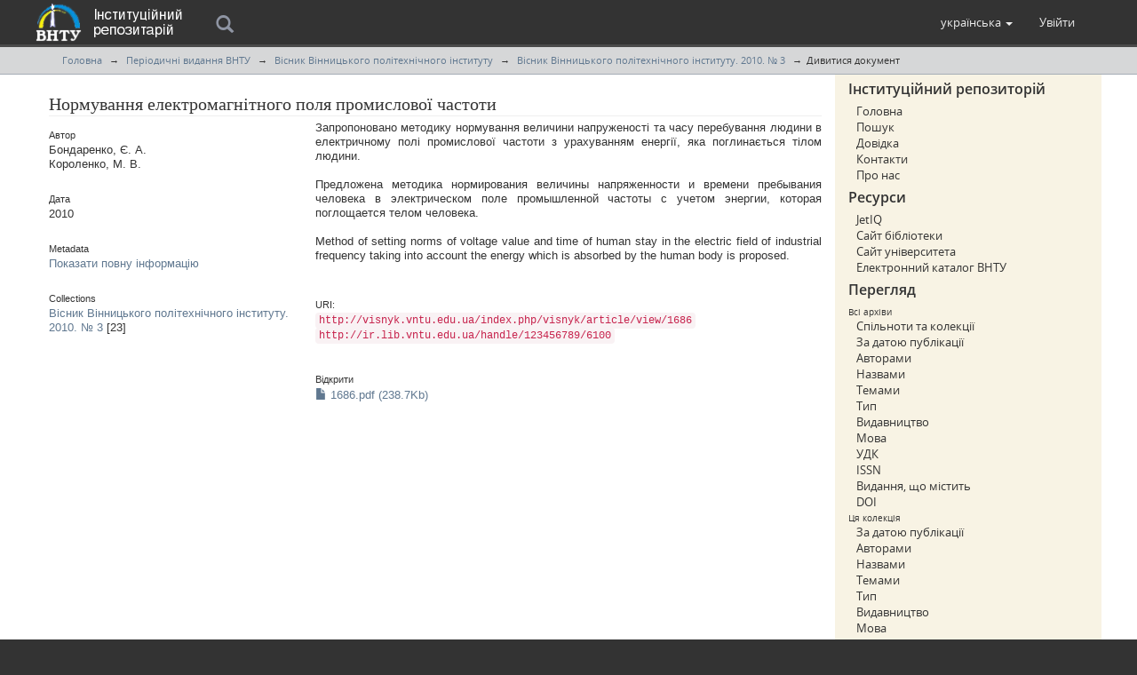

--- FILE ---
content_type: text/html;charset=utf-8
request_url: http://ir.lib.vntu.edu.ua/handle/123456789/6100?locale-attribute=ru
body_size: 6066
content:
<!DOCTYPE html>
<html lang="en">
<head><META http-equiv="Content-Type" content="text/html; charset=UTF-8">
<meta content="text/html; charset=UTF-8" http-equiv="Content-Type">
<meta content="IE=edge,chrome=1" http-equiv="X-UA-Compatible">
<meta content="width=device-width,initial-scale=1" name="viewport">
<meta name="Generator" content="DSpace (DuraSpace/VNTU)">
<link rel="shortcut icon" href="/themes/ir/favicon.ico">
<link href="/themes/ir/styles/main.css" rel="stylesheet">
<link type="application/opensearchdescription+xml" rel="search" href="http://ir.lib.vntu.edu.ua:80/open-search/description.xml" title="DSpace">
<script>
                //Clear default text of empty text areas on focus
                function tFocus(element)
                {
                if (element.value == ' '){element.value='';}
                }
                //Clear default text of empty text areas on submit
                function tSubmit(form)
                {
                var defaultedElements = document.getElementsByTagName("textarea");
                for (var i=0; i != defaultedElements.length; i++){
                if (defaultedElements[i].value == ' '){
                defaultedElements[i].value='';}}
                }
                //Disable pressing 'enter' key to submit a form (otherwise pressing 'enter' causes a submission to start over)
                function disableEnterKey(e)
                {
                var key;

                if(window.event)
                key = window.event.keyCode;     //Internet Explorer
                else
                key = e.which;     //Firefox and Netscape

                if(key == 13)  //if "Enter" pressed, then disable!
                return false;
                else
                return true;
                }
            </script><!--[if lt IE 9]>
                <script src="/themes/ir/vendor/html5shiv/dist/html5shiv.js"> </script>
                <script src="/themes/ir/vendor/respond/dest/respond.min.js"> </script>
                <![endif]--><script src="/themes/ir/vendor/modernizr/modernizr.js"> </script>
<title>Нормування електромагнітного поля промислової частоти - Репозитарій Вінницького Національного Технічного Університету</title>
<link rel="schema.DCTERMS" href="http://purl.org/dc/terms/" />
<link rel="schema.DC" href="http://purl.org/dc/elements/1.1/" />
<meta name="DC.creator" content="Бондаренко, Є. А." xml:lang="uk" />
<meta name="DC.creator" content="Короленко, М. В." xml:lang="uk" />
<meta name="DCTERMS.dateAccepted" content="2016-01-26T15:06:50Z" scheme="DCTERMS.W3CDTF" />
<meta name="DCTERMS.available" content="2016-01-26T15:06:50Z" scheme="DCTERMS.W3CDTF" />
<meta name="DCTERMS.issued" content="2010" scheme="DCTERMS.W3CDTF" />
<meta name="DCTERMS.bibliographicCitation" content="Бондаренко Є. А. Нормування електромагнітного поля промислової частоти [Текст] / Є. А. Бондаренко, М. В. Короленко // Вісник Вінницького політехнічного інституту. - 2010. - № 3. - С. 72-74." xml:lang="uk" />
<meta name="DC.identifier" content="1997-9274" />
<meta name="DC.identifier" content="1997-9266" />
<meta name="DC.identifier" content="http://visnyk.vntu.edu.ua/index.php/visnyk/article/view/1686" scheme="DCTERMS.URI" />
<meta name="DC.identifier" content="http://ir.lib.vntu.edu.ua/handle/123456789/6100" scheme="DCTERMS.URI" />
<meta name="DCTERMS.abstract" content="Запропоновано методику нормування величини напруженості та часу перебування людини в електричному полі промислової частоти з урахуванням енергії, яка поглинається тілом людини." xml:lang="uk" />
<meta name="DCTERMS.abstract" content="Предложена методика нормирования величины напряженности и времени пребывания человека в электрическом поле промышленной частоты с учетом энергии, которая поглощается телом человека." xml:lang="ru" />
<meta name="DCTERMS.abstract" content="Method of setting norms of voltage value and time of human stay in the electric field of industrial frequency taking into account the energy which is absorbed by the human body is proposed." xml:lang="en" />
<meta name="DC.language" content="uk_UA" xml:lang="uk_UA" scheme="DCTERMS.RFC1766" />
<meta name="DC.publisher" content="ВНТУ" xml:lang="uk" />
<meta name="DC.title" content="Нормування електромагнітного поля промислової частоти" xml:lang="uk" />
<meta name="DCTERMS.alternative" content="Setting norms of the industrial frequency electromagnetic field" xml:lang="en" />
<meta name="DCTERMS.alternative" content="Нормирование электромагнитного поля промышленной частоты" xml:lang="ru" />
<meta name="DC.type" content="Article" />
<meta name="DC.identifier" content="658.382.3" />
<meta content="Article" name="citation_keywords">
<meta content="Нормування електромагнітного поля промислової частоти" name="citation_title">
<meta content="1997-9274" name="citation_issn">
<meta content="ВНТУ" name="citation_publisher">
<meta content="uk_UA" name="citation_language">
<meta content="Бондаренко, Є. А." name="citation_author">
<meta content="Короленко, М. В." name="citation_author">
<meta content="https://ir.lib.vntu.edu.ua//bitstream/123456789/6100/3/1686.pdf" name="citation_pdf_url">
<meta content="2010" name="citation_date">
<meta content="https://ir.lib.vntu.edu.ua//handle/123456789/6100" name="citation_abstract_html_url">
</head><body>
<header>
<div role="navigation" class="navbar navbar-default navbar-static-top">
<div class="container">
<div class="navbar-header">
<button data-toggle="offcanvas" class="navbar-toggle" type="button"><span class="sr-only">Toggle navigation</span><span class="icon-bar"></span><span class="icon-bar"></span><span class="icon-bar"></span></button><a class="navbar-brand" href="/"><img src="/themes/ir//vntu-logo-small.png"></a><a class="navbar-text-brand" href="/"><img src="/themes/ir//vntu-logo-text.png"></a>
<div class="search">
<form method="post" class="search_header" name="ir-search" action="/discover">
<div onfocusout="$('#ir-search').removeClass('focus');" onfocusin="$('#ir-search').addClass('focus');" tabindex="2" class="search-wrap icon-search" id="ir-search">
<input autocapitalize="off" autocorrect="off" autocomplete="off" placeholder="Пошук" id="search" type="text" name="query">
</div>
</form>
</div>
<div class="navbar-header pull-right visible-xs hidden-sm hidden-md hidden-lg">
<ul class="nav nav-pills pull-left ">
<li class="dropdown" id="ds-language-selection-xs">
<button data-toggle="dropdown" class="dropdown-toggle navbar-toggle navbar-link" role="button" href="#" id="language-dropdown-toggle-xs"><b aria-hidden="true" class="visible-xs glyphicon glyphicon-globe"></b></button>
<ul data-no-collapse="true" aria-labelledby="language-dropdown-toggle-xs" role="menu" class="dropdown-menu pull-right">
<li role="presentation">
<a href="http://ir.lib.vntu.edu.ua:80/handle/123456789/6100?locale-attribute=en">English</a>
</li>
<li role="presentation" class="disabled">
<a href="http://ir.lib.vntu.edu.ua:80/handle/123456789/6100?locale-attribute=uk">українська</a>
</li>
</ul>
</li>
<li>
<form method="get" action="/login" style="display: inline">
<button class="navbar-toggle navbar-link"><b aria-hidden="true" class="visible-xs glyphicon glyphicon-user"></b></button>
</form>
</li>
</ul>
</div>
</div>
<div class="navbar-header pull-right hidden-xs">
<ul class="nav navbar-nav pull-left">
<li class="dropdown" id="ds-language-selection">
<a data-toggle="dropdown" class="dropdown-toggle" role="button" href="#" id="language-dropdown-toggle"><span class="hidden-xs">українська&nbsp;<b class="caret"></b></span></a>
<ul data-no-collapse="true" aria-labelledby="language-dropdown-toggle" role="menu" class="dropdown-menu pull-right">
<li role="presentation">
<a href="http://ir.lib.vntu.edu.ua:80/handle/123456789/6100?locale-attribute=en">English</a>
</li>
<li role="presentation" class="disabled">
<a href="http://ir.lib.vntu.edu.ua:80/handle/123456789/6100?locale-attribute=uk">українська</a>
</li>
</ul>
</li>
</ul>
<ul class="nav navbar-nav pull-left">
<li>
<a href="/login"><span class="hidden-xs">Увійти</span></a>
</li>
</ul>
<button type="button" class="navbar-toggle visible-sm" data-toggle="offcanvas"><span class="sr-only">Toggle navigation</span><span class="icon-bar"></span><span class="icon-bar"></span><span class="icon-bar"></span></button>
</div>
</div>
</div>
</header>
<div class="trail-wrapper hidden-print">
<div class="container">
<div class="row">
<div class="col-xs-12">
<div class="breadcrumb dropdown visible-xs">
<a data-toggle="dropdown" class="dropdown-toggle" role="button" href="#" id="trail-dropdown-toggle">Дивитися документ&nbsp;<b class="caret"></b></a>
<ul aria-labelledby="trail-dropdown-toggle" role="menu" class="dropdown-menu">
<li role="presentation">
<a role="menuitem" href="/"><i aria-hidden="true"></i>Головна</a>
</li>
<li role="presentation">
<a role="menuitem" href="/handle/123456789/1116">Періодичні видання ВНТУ</a>
</li>
<li role="presentation">
<a role="menuitem" href="/handle/123456789/2061">Вісник Вінницького політехнічного інституту</a>
</li>
<li role="presentation">
<a role="menuitem" href="/handle/123456789/4872">Вісник Вінницького політехнічного інституту. 2010. № 3</a>
</li>
<li role="presentation" class="disabled">
<a href="#" role="menuitem">Дивитися документ</a>
</li>
</ul>
</div>
<ul class="breadcrumb hidden-xs">
<li>
<i aria-hidden="true"></i><a href="/">Головна</a>
</li>
<li>
<a href="/handle/123456789/1116">Періодичні видання ВНТУ</a>
</li>
<li>
<a href="/handle/123456789/2061">Вісник Вінницького політехнічного інституту</a>
</li>
<li>
<a href="/handle/123456789/4872">Вісник Вінницького політехнічного інституту. 2010. № 3</a>
</li>
<li class="active">Дивитися документ</li>
</ul>
</div>
</div>
</div>
</div>
<div class="hidden" id="no-js-warning-wrapper">
<div id="no-js-warning">
<div class="notice failure">Сайт інституційного репозитарію ВНТУ містить роботи, матеріали та файли, які були розміщені докторантами, аспірантами та студентами Вінницького Національного Технічного Університету. Для розширення функцій сайту рекомендується увімкнути JavaScript.</div>
</div>
</div>
<div id="main-container">
<div class="container">
<div class="row row-offcanvas row-offcanvas-right">
<div class="horizontal-slider clearfix">
<div class="col-xs-12 col-sm-12 col-md-9 main-content">
<div>
<div id="aspect_artifactbrowser_ItemViewer_div_item-view" class="ds-static-div primary">
<!-- External Metadata URL: cocoon://metadata/handle/123456789/6100/mets.xml-->
<div class="item-summary-view-metadata">
<h2 class="page-header first-page-header">Нормування електромагнітного поля промислової частоти</h2>
<div class="row">
<div class="col-sm-4">
<div class="simple-item-view-authors item-page-field-wrapper table">
<h5>Автор</h5>
<div>Бондаренко, Є. А.</div>
<div>Короленко, М. В.</div>
</div>
<div class="simple-item-view-date word-break item-page-field-wrapper table">
<h5>Дата</h5>2010</div>
<div class="simple-item-view-show-full item-page-field-wrapper table">
<h5>Metadata</h5>
<a href="/handle/123456789/6100?show=full">Показати повну інформацію</a>
</div>
<div class="simple-item-view-collections item-page-field-wrapper table">
<h5>Collections</h5>
<ul class="ds-referenceSet-list">
<!-- External Metadata URL: cocoon://metadata/handle/123456789/4872/mets.xml-->
<li>
<a href="/handle/123456789/4872">Вісник Вінницького політехнічного інституту. 2010. № 3</a> [23]</li>
</ul>
</div>
</div>
<div class="col-sm-8">
<div class="simple-item-view-description item-page-field-wrapper table">
<h5 class="visible-xs">Анотації</h5>
<div>Запропоновано методику нормування величини напруженості та часу перебування людини в електричному полі промислової частоти з урахуванням енергії, яка поглинається тілом людини.<div class="spacer">&nbsp;</div>Предложена методика нормирования величины напряженности и времени пребывания человека в электрическом поле промышленной частоты с учетом энергии, которая поглощается телом человека.<div class="spacer">&nbsp;</div>Method of setting norms of voltage value and time of human stay in the electric field of industrial frequency taking into account the energy which is absorbed by the human body is proposed.<div class="spacer">&nbsp;</div>
</div>
</div>
<div class="simple-item-view-uri item-page-field-wrapper table">
<h5>URI:</h5>
<span><code>http://visnyk.vntu.edu.ua/index.php/visnyk/article/view/1686</code>
<br>
<code>http://ir.lib.vntu.edu.ua/handle/123456789/6100</code></span>
</div>
<div class="row">
<div class="col-xs-6 col-sm-12">
<div class="item-page-field-wrapper table word-break">
<h5>Відкрити</h5>
<div>
<a href="/bitstream/handle/123456789/6100/1686.pdf?sequence=3&amp;isAllowed=y"><i aria-hidden="true" class="glyphicon  glyphicon-file"></i> 1686.pdf (238.7Kb)</a>
</div>
</div>
</div>
</div>
</div>
</div>
</div>
</div>
</div>
</div>
<div role="navigation" id="sidebar" class="col-xs-6 col-sm-3 sidebar-offcanvas">
<div id="ds-options" class="word-break hidden-print">
<h2 class="ds-option-set-head-meta page-header h6">Інституційний репозиторій</h2>
<div class="list-group-meta" id="aspect_viewArtifacts_Navigation_list_account">
<a class="list-group-meta-item ds-option" href="/">Головна</a><a class="list-group-meta-item ds-option" href="/discover">Пошук</a><a class="list-group-meta-item ds-option" href="/page/help">Довідка</a><a class="list-group-meta-item ds-option" href="/contact">Контакти</a><a class="list-group-meta-item ds-option" href="/page/about">Про нас</a>
</div>
</div>
<div id="ds-options" class="word-break hidden-print">
<h2 class="ds-option-set-head-meta page-header h6">Ресурси</h2>
<div class="list-group-meta" id="aspect_viewArtifacts_Navigation_list_account">
<a class="list-group-meta-item ds-option" target="_blank" href="http://iq.vntu.edu.ua/">JetIQ</a><a class="list-group-meta-item ds-option" target="_blank" href="http://lib.vntu.edu.ua/">Сайт бібліотеки</a><a class="list-group-meta-item ds-option" target="_blank" href="http://vntu.edu.ua/">Сайт університета</a><a class="list-group-meta-item ds-option" target="_blank" href="http://ec.lib.vntu.edu.ua/DocSearchForm">Електронний каталог ВНТУ</a>
</div>
</div>
<div class="word-break hidden-print" id="ds-options">
<h2 class="ds-option-set-head-meta page-header  h6">Перегляд</h2>
<div id="aspect_viewArtifacts_Navigation_list_browse" class="list-group-meta">
<span class="h5 list-group-item-heading  h5">Всі архіви</span><a href="/community-list" class="list-group-meta-item ds-option">Спільноти та колекції</a><a href="/browse?type=dateissued" class="list-group-meta-item ds-option">За датою публікації</a><a href="/browse?type=author" class="list-group-meta-item ds-option">Авторами</a><a href="/browse?type=title" class="list-group-meta-item ds-option">Назвами</a><a href="/browse?type=subject" class="list-group-meta-item ds-option">Темами</a><a href="/browse?type=type" class="list-group-meta-item ds-option">Тип</a><a href="/browse?type=publisher" class="list-group-meta-item ds-option">Видавництво</a><a href="/browse?type=language" class="list-group-meta-item ds-option">Мова</a><a href="/browse?type=udc" class="list-group-meta-item ds-option">УДК</a><a href="/browse?type=issn" class="list-group-meta-item ds-option">ISSN</a><a href="/browse?type=ispartof" class="list-group-meta-item ds-option">Видання, що містить</a><a href="/browse?type=doi" class="list-group-meta-item ds-option">DOI</a><span class="h5 list-group-item-heading  h5">Ця колекція</span><a href="/handle/123456789/4872/browse?type=dateissued" class="list-group-meta-item ds-option">За датою публікації</a><a href="/handle/123456789/4872/browse?type=author" class="list-group-meta-item ds-option">Авторами</a><a href="/handle/123456789/4872/browse?type=title" class="list-group-meta-item ds-option">Назвами</a><a href="/handle/123456789/4872/browse?type=subject" class="list-group-meta-item ds-option">Темами</a><a href="/handle/123456789/4872/browse?type=type" class="list-group-meta-item ds-option">Тип</a><a href="/handle/123456789/4872/browse?type=publisher" class="list-group-meta-item ds-option">Видавництво</a><a href="/handle/123456789/4872/browse?type=language" class="list-group-meta-item ds-option">Мова</a><a href="/handle/123456789/4872/browse?type=udc" class="list-group-meta-item ds-option">УДК</a><a href="/handle/123456789/4872/browse?type=issn" class="list-group-meta-item ds-option">ISSN</a><a href="/handle/123456789/4872/browse?type=ispartof" class="list-group-meta-item ds-option">Видання, що містить</a><a href="/handle/123456789/4872/browse?type=doi" class="list-group-meta-item ds-option">DOI</a>
</div>
<h2 class="ds-option-set-head-meta page-header  h6">Мій обліковий запис</h2>
<div id="aspect_viewArtifacts_Navigation_list_account" class="list-group-meta">
<a href="/login" class="list-group-meta-item ds-option">Вхід</a><a href="/register" class="list-group-meta-item ds-option">Реєстрація</a>
</div>
<div id="aspect_viewArtifacts_Navigation_list_context" class="list-group-meta"></div>
<div id="aspect_viewArtifacts_Navigation_list_administrative" class="list-group-meta"></div>
<div id="aspect_discovery_Navigation_list_discovery" class="list-group-meta"></div>
<h2 class="ds-option-set-head-meta page-header  h6">Статистика</h2>
<div id="aspect_statistics_Navigation_list_statistics" class="list-group-meta">
<a href="/handle/123456789/6100/statistics" class="list-group-meta-item ds-option">View Usage Statistics</a>
</div>
</div>
</div>
</div>
</div>
</div>
</div>
<footer>
<div class="cont-nvs-nl">
<hr>
<div class="col-xs-7 col-sm-8">
<div>ISSN 2413-6360 |
                            <a href="/">Головна</a> | <a href="/feedback">Відправити відгук</a> | <a href="/page/help">Довідка</a> | <a href="/contact">Контакти</a> | <a href="/page/about">Про нас</a>
</div>
<div class="hidden-print">
                            &copy;&nbsp;2016 Vinnytsia National Technical University | Extra plugins code by <a target="_blank" href="https://linux.vntu.edu.ua/">VNTU Linuxoids</a> | Powered by <a target="_blank" href="http://www.dspace.org/">DSpace</a>
</div>
</div>
<div class="col-xs-5 col-sm-4 hidden-print">
<div class="pull-right">
<span class="powered-by">Працює за підтримки&nbsp;</span>
<br>
<a href="http://lib.vntu.edu.ua" target="_blank" title="НТБ ВНТУ"><img src="/themes/ir//ntb-logo-small.png" alt="НТБ ВНТУ"></a>
</div>
</div>
</div>
<a class="hidden" href="/htmlmap">&nbsp;</a>
<p>&nbsp;</p>
</footer>
<script type="text/javascript">
                         if(typeof window.publication === 'undefined'){
                            window.publication={};
                          };
                        window.publication.contextPath= '';window.publication.themePath= '/themes/ir/';</script><script>if(!window.DSpace){window.DSpace={};}window.DSpace.context_path='';window.DSpace.theme_path='/themes/ir/';</script><script src="/themes/ir/scripts/theme.js"></script><script>
                (function(i,s,o,g,r,a,m){i['GoogleAnalyticsObject']=r;i[r]=i[r]||function(){
                (i[r].q=i[r].q||[]).push(arguments)},i[r].l=1*new Date();a=s.createElement(o),
                m=s.getElementsByTagName(o)[0];a.async=1;a.src=g;m.parentNode.insertBefore(a,m)
                })(window,document,'script','//www.google-analytics.com/analytics.js','ga');

                ga('create', 'UA-64372614-1', 'auto');
                ga('send', 'pageview');
        </script>
</body></html>
